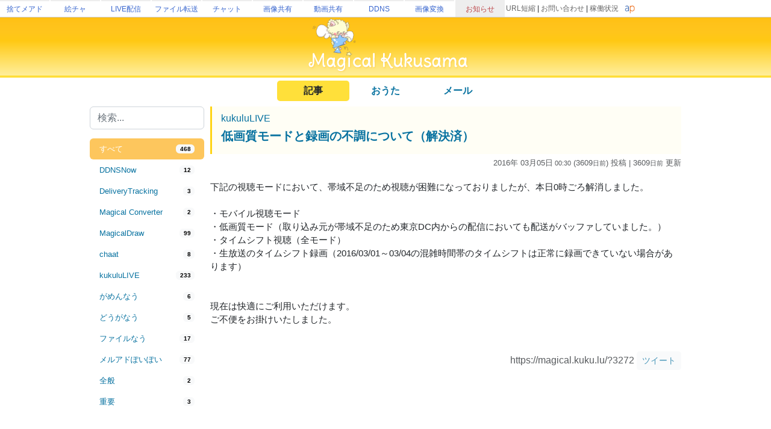

--- FILE ---
content_type: text/html; charset=utf-8
request_url: https://magical.kuku.lu/?num=3272
body_size: 8798
content:
<html>
<head>
<meta charset='utf-8'>

<META http-equiv="Content-Type" content="text/html; charset=UTF-8">
<META http-equiv="Content-Style-Type" content="text/css">
	
<meta name="viewport" content="target-densitydpi=device-dpi, width=device-width, initial-scale=1.0, maximum-scale=1.0">	
<TITLE>お知らせ - 低画質モードと録画の不調について（解決済） | MagicalKukusama</TITLE>
	
<meta name="keywords" content="くくさま,kukusama,MagicalKukusama,kukulu">
<meta name="description" content="Kukusama (くくさま) が運営しているサイトやサービスのお知らせを掲載しています。">

<meta name="twitter:card" content="summary" />
<meta name="twitter:site" content="@kukusama" />
<meta property="og:url" content="https://magical.kuku.lu/" />
<meta property="og:title" content="kukuluLIVE - MagicalKukusama" />
<meta property="og:description" content="低画質モードと録画の不調について（解決済）: 下記の視聴モードにおいて、帯域不足のため視聴が困難になっておりましたが、本日0時ごろ解消しました。・モバイル視聴モード・低画質モード（取り込み元が帯域不足のため東京DC内からの配信においても配送がバッファしていました。）・タイムシフト視聴（全モード）・生..." />
<meta property="og:image" content="https://magical.kuku.lu/apple-touch-icon.png">

<link rel="shortcut icon" href="favicon.ico" type="image/x-icon">
<link rel="apple-touch-icon-precomposed" href="/apple-touch-icon-precomposed.png" />

<script>
	var r_enable = false;
	var r_uuid = false;
	var r_fb = false;
</script>
<script type="text/javascript" src="https://live.erinn.biz/_useruuid.js.php"></script>
	
<script src="./kukulufinger2.js"></script>
<script>
var cookie = {};
cookie.get = function(name) {
    var regexp = new RegExp('; ' + name + '=(.*?);');
    var match  = ('; ' + document.cookie + ';').match(regexp);
    return match ? decodeURIComponent(match[1]) : '';
}
cookie.set = function(name, value) {
    document.cookie = name + '=' + encodeURIComponent(value) + '; expires=Mon, 31-Dec-2029 23:59:59 GMT; domain=.kuku.lu; path=/';
}
cookie.localset = function(name, value) {
    var buf = name + '=' + encodeURIComponent(value);
    document.cookie = buf + '; expires=Mon, 31-Dec-2029 23:59:59 GMT;';
}
</script>

<link href="https://cdn.jsdelivr.net/npm/bootstrap@5.2.3/dist/css/bootstrap.min.css" rel="stylesheet" crossorigin="anonymous">
<script src="https://ajax.googleapis.com/ajax/libs/jquery/3.2.1/jquery.min.js"></script>
<script src="https://cdn.jsdelivr.net/npm/bootstrap@5.2.3/dist/js/bootstrap.bundle.min.js" crossorigin="anonymous"></script>

<STYLE type="text/css">
html {-webkit-text-size-adjust:none}
BODY{
  background-attachment : fixed;
  background-repeat : no-repeat;
  background-position : right bottom;
}
*{
  font-family:'メイリオ',Meiryo,'ＭＳ Ｐゴシック',sans-serif;
}
BODY,FORM{
  padding : 0px;
  margin : 0px;
}
.blank{
  padding : 5px;
}
a:link { color: #0872A0; text-decoration : none; } 
a:visited { color: #054D6D; text-decoration : none; } 
a:hover { color: #ff0000; text-decoration : underline; } 
a:active { color: #ff8000; text-decoration : none; }
.menuhead{
  padding-left : 6px;
  height : 30px;
}
.subtitle{
  #font-size : 15px;
  #font-weight : bold;
  #border-bottom-width : 1px;
  #border-bottom-style : dotted;
  #border-bottom-color : #fed71f;
  #padding-top : 3px;
  #padding-bottom : 3px;
  #border-top-width : 1px;
  #border-top-style : dotted;
  #border-top-color : #fed71f;
  #padding:10px;
  border-left:3px solid #ffd414;
  padding:10px;
  padding-left:15px;
  background: rgba(255, 212, 20, 0.04);
}
.subcont{
  border-bottom-width : 1px;
  border-bottom-style : dotted;
  border-bottom-color : #fed71f;
  border-top-width : 1px;
  border-top-style : dotted;
  border-top-color : #fed71f;
}
.list{
  font-size : 14px;
  color : #535353;
}
.inp{
  font-size : 14px;
  border-width : 1px 1px 1px 1px;
  border-style : solid solid solid solid;
  background-color : #fdfede;
  border-color : #fef2bc #fef2bc #fef2bc #fef2bc;
}

.sml{
	font-size:11px;
}

	html {
	 -webkit-text-size-adjust: 100%;
	}
	
.flex-center {
	display:flex;flex-wrap:nowrap;width:100%;justify-content: center;align-items: center;
}
.flex-list {
	display:flex;justify-content: space-between;align-items: center;width:100%;
}
	.flex-list > div{
		padding:5px;
	}
.flex-leftright {
	display:flex;width:100%;justify-content: space-between;align-items: center;
}
	.flex-leftright > div{
		padding:5px;
	}
.flex-leftright-menu, .flex-leftright-menu_1000px {
	display:flex;width:100%;justify-content: space-between;align-items: center;
}
.flex-leftright-menu > div:first-child, .flex-leftright-menu_1000px > div:first-child {
	width: 30%;
	padding:5px;
}
.flex-leftright-menu > div:last-child, .flex-leftright-menu_1000px > div:last-child {
	width: 70%;
	padding:5px;
}
.flex-right {
	display:flex;width:100%;justify-content: right;align-items: center;
}
.linkidbox {
	margin:10px;width:100%;max-width:300px;text-align:center;
}

.divlink {
	position:relative;
}
.divlink > a {
	display: block;position: absolute;top: 0;left: 0;width: 100%;height: 100%;z-index:10;
}
.divlink_hover:hover{
	background-color:rgba(128,128,128,0.03);
}
.divlink_hover:active{
	background-color:rgba(128,128,128,0.03);
	opacity:0.85;
}
</STYLE>
</HEAD>

<BODY id="area_master" >

	
	<style>
		body{padding:0px;margin:0px;}
		.area_gheader_font {
			font-family: 'Meiryo UI',Meiryo,'ＭＳ Ｐゴシック',sans-serif;
			font-size : 12px;
		}
		.area_gheader_site {
			width: 82px;
			text-overflow:ellipsis;
			white-space: nowrap;
			margin-right:2px;
			height: 28px;
			display:flex;
			justify-content: center;
			align-items: center;
		}
			.area_gheader_site > div {
			}
			
		.area_gheader_font a:link {
			text-decoration : none;
		}
		.area_gheader_font a:visited {
			text-decoration : none;
		}
		.area_gheader_font a:hover {
			text-decoration : underline;
		}
		.area_gheader_font a:active {
			text-decoration : none;
		}
		
		.gheader_flex-center {
			display:flex;flex-wrap:nowrap;width:100%;justify-content: center;align-items: center;
		}
		.gheader_flex-list {
			display:flex;justify-content: space-between;align-items: center;width:100%;
		}
		.gheader_flex-leftright {
			display:flex;width:100%;justify-content: space-between;align-items: center;
		}
		.gheader_flex-left {
			display:flex;justify-content: left;align-items: center;width:100%;
		}
		.gheader_flex-right {
			display:flex;width:100%;justify-content: right;align-items: center;
		}
		
		@media screen and (max-width:1100px){
			.area_gheader_autohide_1100p {
				display:none;
			}
		}
		
		@media screen and (max-width:300px){
			.area_gheader_autohide_300p {
				display:none;
			}
		}
	</style>
	
	<div class="area_gheader_font area_gheader_autohide_300p" style="background-color:#ffffff;border-bottom-width:1px;border-bottom-style:solid;border-bottom-color:#cccccc;">

		<div class="gheader_flex-leftright">
			<div class="gheader_flex-left">
										<style>
							@media screen and (max-width:137px){
								.area_gheader_autohide_137p {
									display:none;
								}
							}
						</style>
						<div class="area_gheader_site area_gheader_autohide_137p" style="border-top-width : 2px;border-top-style : solid;border-top-color : #eeeeee;">
							<div><a href="https://m.kuku.lu/" style="color:#3765ce;">捨てメアド</a></div>
						</div>
												<style>
							@media screen and (max-width:221px){
								.area_gheader_autohide_221p {
									display:none;
								}
							}
						</style>
						<div class="area_gheader_site area_gheader_autohide_221p" style="border-top-width : 2px;border-top-style : solid;border-top-color : #eeeeee;">
							<div><a href="https://draw.kuku.lu/" style="color:#3765ce;">絵チャ</a></div>
						</div>
												<style>
							@media screen and (max-width:305px){
								.area_gheader_autohide_305p {
									display:none;
								}
							}
						</style>
						<div class="area_gheader_site area_gheader_autohide_305p" style="border-top-width : 2px;border-top-style : solid;border-top-color : #eeeeee;">
							<div><a href="https://live.erinn.biz/" style="color:#3765ce;">LIVE配信</a></div>
						</div>
												<style>
							@media screen and (max-width:389px){
								.area_gheader_autohide_389p {
									display:none;
								}
							}
						</style>
						<div class="area_gheader_site area_gheader_autohide_389p" style="border-top-width : 2px;border-top-style : solid;border-top-color : #eeeeee;">
							<div><a href="https://d.kuku.lu/" style="color:#3765ce;">ファイル転送</a></div>
						</div>
												<style>
							@media screen and (max-width:473px){
								.area_gheader_autohide_473p {
									display:none;
								}
							}
						</style>
						<div class="area_gheader_site area_gheader_autohide_473p" style="border-top-width : 2px;border-top-style : solid;border-top-color : #eeeeee;">
							<div><a href="https://c.kuku.lu/" style="color:#3765ce;">チャット</a></div>
						</div>
												<style>
							@media screen and (max-width:557px){
								.area_gheader_autohide_557p {
									display:none;
								}
							}
						</style>
						<div class="area_gheader_site area_gheader_autohide_557p" style="border-top-width : 2px;border-top-style : solid;border-top-color : #eeeeee;">
							<div><a href="https://s.kuku.lu/" style="color:#3765ce;">画像共有</a></div>
						</div>
												<style>
							@media screen and (max-width:641px){
								.area_gheader_autohide_641p {
									display:none;
								}
							}
						</style>
						<div class="area_gheader_site area_gheader_autohide_641p" style="border-top-width : 2px;border-top-style : solid;border-top-color : #eeeeee;">
							<div><a href="https://v.kuku.lu/" style="color:#3765ce;">動画共有</a></div>
						</div>
												<style>
							@media screen and (max-width:725px){
								.area_gheader_autohide_725p {
									display:none;
								}
							}
						</style>
						<div class="area_gheader_site area_gheader_autohide_725p" style="border-top-width : 2px;border-top-style : solid;border-top-color : #eeeeee;">
							<div><a href="https://ddns.kuku.lu/" style="color:#3765ce;">DDNS</a></div>
						</div>
												<style>
							@media screen and (max-width:809px){
								.area_gheader_autohide_809p {
									display:none;
								}
							}
						</style>
						<div class="area_gheader_site area_gheader_autohide_809p" style="border-top-width : 2px;border-top-style : solid;border-top-color : #eeeeee;">
							<div><a href="https://i.kuku.lu/" style="color:#3765ce;">画像変換</a></div>
						</div>
												<style>
							@media screen and (max-width:893px){
								.area_gheader_autohide_893p {
									display:none;
								}
							}
						</style>
						<div class="area_gheader_site area_gheader_autohide_893p" style="background-color:#eeeeee;border-top-width : 2px;border-top-style : solid;border-top-color : #eeeeee;">
							<div><a href="https://magical.kuku.lu/" style="color:#bd484b;">お知らせ</a></div>
						</div>
									</div>
			
			<div class="gheader_flex-right" style="margin-right:5px;">
					
				<div class="area_gheader_autohide_1100p" style="margin-right:10px;text-align : right;">
					<span ><A style="color:#666666;" href="javascript:goShortURL_Header();">URL短縮</A></span>
					 | 
					<span ><a style="color:#666666;" href="https://magical.kuku.lu/page.contact.php" target="_blank">お問い合わせ</a></span>
					 | 
					<span ><a style="color:#666666;" href="https://status.aquapal.net/" target="_blank">稼働状況</a></span>

				</div>

				
				<div >
					<a href="https://aquapal.net/"><img width="17" height="17" src="[data-uri]" border="0"></a>
				</div>
			</div>
		</div>
	</div>
		
	<script>
		function goShortURL_Header() {
			window.open("https://kuku.lu/?surl="+encodeURIComponent(location.href));
		}
	</script>
		


<div style="background-image:url('img/top2016b.png');background-repeat:x-repeat;background-size:100% 100%;text-align:center;">
	<A href="./" target="_top"><IMG src="img/top2016c.png" style="width:520px;max-width:90%;"></A>
</div>

	<div class="flex-center" style="margin-top:5px;">
		<div class="flex-list" style="justify-content: center;">
												<div style="width:120px;text-align:center;background-color:#FFE03A;border-radius:5px;"><b>記事</b></div>
																<div style="width:120px;text-align:center;"><a href="page.songs.php"><b>おうた</b></a></div>
																<div style="width:120px;text-align:center;"><a href="page.contact.php"><b>メール</b></a></div>
									</div>
	</div>

<script>
	$(function(){
		setInterval(function(){
			$(".force_1000p").css("width", "1000px");
		}, 100);
	});
</script>
<div style="display:flex;justify-content: center;">
	<div class="force_1000p" style="width:1000px;max-width:100vw;padding:4px;">


	
<style>
	.autohidemenu {
	}
		
	@media (min-width: 800px) {
		.autohidemenu {
			display: block;
		}
		.autohidemenu_rev {
			display: none;
		}
		.autohidemenu-togglebutton {
			display: none;
		}
		.autohidemenu .inner {
			position:static;
		}
	}

	@media (max-width: 800px) {
		.autohidemenu {
			display: none;
		}
		.autohidemenu_rev {
			display: block;
		}
		.autohidemenu-togglebutton {
			display:block;
		}
		.autohidemenu .inner {
			position:absolute;
		}
	}
</style>

<div>
	<div style="">
	
		<script>
			function openLeftMenu() {
				$("#modal_leftmenu .contents").html($(".area_leftmenu_modal").html());
				$("#modal_leftmenu").offcanvas("show");
			}
		</script>
		<div class="autohidemenu_rev">
			<div class="flex-leftright" style="margin-top:5px;margin-bottom:5px;">
				<div>
					<a href="javascript:void(0);" onclick="openLeftMenu();" class="btn btn-light"><img src="img/icon_menu_yellow.png" width="25"></a>
				</div>
				<div>
		            <form method="get" action="/index.php">
		            <input type="hidden" name="cate" value="">
				    <div style="position:relative;">
					    <div><input class="form-control" type="text" name="q" value="" placeholder="検索..." onfocus=""></div>
					    				    </div>
		            <input type="submit" value="検索" style="width:100px;margin-top:3px;display:none;">
		            </form>
		        </div>
			</div>
		</div>
		<div class="offcanvas offcanvas-start" tabindex="-1" id="modal_leftmenu">
		  <div class="offcanvas-header">
		    <h5 class="offcanvas-title"></h5>
		    <button type="button" class="btn-close" data-bs-dismiss="offcanvas" aria-label="Close"></button>
		  </div>
		  <div class="offcanvas-body">
		    <div class="contents">
		    </div>
		  </div>
		</div>

		<div class="flex-leftright" style="align-items: flex-start;width:100%;gap:15px;">

			<div class="autohidemenu" style="max-width:200px;min-width:200px;">

				<div class="area_leftmenu_modal">
					<div>
					    <form method="get" action="/index.php">
					    <input type="hidden" name="cate" value="">
					    <div style="position:relative;">
						    <div><input class="form-control" type="text" name="q" value="" placeholder="検索..." onfocus=""></div>
						    					    </div>
					    <input type="submit" value="検索" style="width:100px;margin-top:3px;display:none;">
					    </form>
					</div>
			          			
			        
			        <style>
						.nav-pills {
						    --bs-nav-pills-link-active-bg: #fdaa0daa;
						}
			        </style>
					<div style="margin-top:15px;margin-bottom:15px;">
						<div class="nav flex-column nav-pills nav-fill" id="v-pills-tab" role="tablist">
						

														<a class="btn-sm nav-link text-sm-left active" style="font-size:13px;text-align:left;" href="?num=3272" role="tab">
								<div class="flex-leftright">
									<div style="padding:0;">すべて</div>
									<div style="padding:0;"><span class="badge text-bg-light">468</span></div>
								</div>
							</a>

																
									<a class="btn-sm nav-link " style="font-size:13px;text-align:left;" href="?num=3272&cate=DDNSNow" role="tab">
										<div class="flex-leftright">
											<div style="padding:0;">DDNSNow</div>
											<div style="padding:0;"><span class="badge text-bg-light">12</span></div>
										</div>
									</a>
																		
									<a class="btn-sm nav-link " style="font-size:13px;text-align:left;" href="?num=3272&cate=DeliveryTracking" role="tab">
										<div class="flex-leftright">
											<div style="padding:0;">DeliveryTracking</div>
											<div style="padding:0;"><span class="badge text-bg-light">3</span></div>
										</div>
									</a>
																		
									<a class="btn-sm nav-link " style="font-size:13px;text-align:left;" href="?num=3272&cate=Magical+Converter" role="tab">
										<div class="flex-leftright">
											<div style="padding:0;">Magical Converter</div>
											<div style="padding:0;"><span class="badge text-bg-light">2</span></div>
										</div>
									</a>
																		
									<a class="btn-sm nav-link " style="font-size:13px;text-align:left;" href="?num=3272&cate=MagicalDraw" role="tab">
										<div class="flex-leftright">
											<div style="padding:0;">MagicalDraw</div>
											<div style="padding:0;"><span class="badge text-bg-light">99</span></div>
										</div>
									</a>
																		
									<a class="btn-sm nav-link " style="font-size:13px;text-align:left;" href="?num=3272&cate=chaat" role="tab">
										<div class="flex-leftright">
											<div style="padding:0;">chaat</div>
											<div style="padding:0;"><span class="badge text-bg-light">8</span></div>
										</div>
									</a>
																		
									<a class="btn-sm nav-link " style="font-size:13px;text-align:left;" href="?num=3272&cate=kukuluLIVE" role="tab">
										<div class="flex-leftright">
											<div style="padding:0;">kukuluLIVE</div>
											<div style="padding:0;"><span class="badge text-bg-light">233</span></div>
										</div>
									</a>
																		
									<a class="btn-sm nav-link " style="font-size:13px;text-align:left;" href="?num=3272&cate=%E3%81%8C%E3%82%81%E3%82%93%E3%81%AA%E3%81%86" role="tab">
										<div class="flex-leftright">
											<div style="padding:0;">がめんなう</div>
											<div style="padding:0;"><span class="badge text-bg-light">6</span></div>
										</div>
									</a>
																		
									<a class="btn-sm nav-link " style="font-size:13px;text-align:left;" href="?num=3272&cate=%E3%81%A9%E3%81%86%E3%81%8C%E3%81%AA%E3%81%86" role="tab">
										<div class="flex-leftright">
											<div style="padding:0;">どうがなう</div>
											<div style="padding:0;"><span class="badge text-bg-light">5</span></div>
										</div>
									</a>
																		
									<a class="btn-sm nav-link " style="font-size:13px;text-align:left;" href="?num=3272&cate=%E3%83%95%E3%82%A1%E3%82%A4%E3%83%AB%E3%81%AA%E3%81%86" role="tab">
										<div class="flex-leftright">
											<div style="padding:0;">ファイルなう</div>
											<div style="padding:0;"><span class="badge text-bg-light">17</span></div>
										</div>
									</a>
																		
									<a class="btn-sm nav-link " style="font-size:13px;text-align:left;" href="?num=3272&cate=%E3%83%A1%E3%83%AB%E3%82%A2%E3%83%89%E3%81%BD%E3%81%84%E3%81%BD%E3%81%84" role="tab">
										<div class="flex-leftright">
											<div style="padding:0;">メルアドぽいぽい</div>
											<div style="padding:0;"><span class="badge text-bg-light">77</span></div>
										</div>
									</a>
																		
									<a class="btn-sm nav-link " style="font-size:13px;text-align:left;" href="?num=3272&cate=%E5%85%A8%E8%88%AC" role="tab">
										<div class="flex-leftright">
											<div style="padding:0;">全般</div>
											<div style="padding:0;"><span class="badge text-bg-light">2</span></div>
										</div>
									</a>
																		
									<a class="btn-sm nav-link " style="font-size:13px;text-align:left;" href="?num=3272&cate=%E9%87%8D%E8%A6%81" role="tab">
										<div class="flex-leftright">
											<div style="padding:0;">重要</div>
											<div style="padding:0;"><span class="badge text-bg-light">3</span></div>
										</div>
									</a>
															</div>
										
					</div>
				</div>
					
				<div style="padding-top:15px;text-align:center;">
					<script async src="https://pagead2.googlesyndication.com/pagead/js/adsbygoogle.js?client=ca-pub-6235967741013519"
					     crossorigin="anonymous"></script>
					<!-- MagicalKukusama左側 -->
					<ins class="adsbygoogle"
					     style="display:block"
					     data-ad-client="ca-pub-6235967741013519"
					     data-ad-slot="8165143813"
					     data-ad-format="vertical"
					     data-full-width-responsive="false"></ins>
					<script>
					     (adsbygoogle = window.adsbygoogle || []).push({});
					</script>
				</div>
			</div>

			<style>
				.area_post img {
					max-width:80%;
				}
			</style>
			<div class="area_post" style="width:100%;">

								        <div style="margin-bottom:15px;">
							<div>
								<div class="subtitle">
									<h6><a href="?cate=kukuluLIVE">kukuluLIVE</a></h6>
									<h5><b><a href="?num=3272" name="3272">低画質モードと録画の不調について（解決済）</a></b></h5>
								</div>
								<div style="text-align:right;opacity:0.75;font-size:13px;margin-top:5px;">
																			<span style="">2016年 03月05日<span style="font-size:11px;"> 00:30</span> (3609<font class=sml>日</font><font class=sml>前</font>) 投稿</span>
																					| 3609<font class=sml>日</font><font class=sml>前</font> 更新</span>
																											</div>


								<div style="font-size:15px;margin-top:20px;word-break:break-all;overflow-wrap: break-word;word-wrap: break-word;line-break: anywhere;">
																				下記の視聴モードにおいて、帯域不足のため視聴が困難になっておりましたが、本日0時ごろ解消しました。<br><br>・モバイル視聴モード<br>・低画質モード（取り込み元が帯域不足のため東京DC内からの配信においても配送がバッファしていました。）<br>・タイムシフト視聴（全モード）<br>・生放送のタイムシフト録画（2016/03/01～03/04の混雑時間帯のタイムシフトは正常に録画できていない場合があります）<br><br><br>現在は快適にご利用いただけます。<br>ご不便をお掛けいたしました。<BR>
											<BR>
																			</div>


								<div style="margin-top:20px;opacity:0.75;">
									<div>
																			</div>

									<div style="text-align:right;">
										https://magical.kuku.lu/?3272 
										<a class="btn btn-sm btn-light" href="https://twitter.com/intent/tweet?original_referer=https%3A%2F%2Ftwitter.com%2Fabout%2Fresources%2Fbuttons&text=kukuluLIVE%3A+%E4%BD%8E%E7%94%BB%E8%B3%AA%E3%83%A2%E3%83%BC%E3%83%89%E3%81%A8%E9%8C%B2%E7%94%BB%E3%81%AE%E4%B8%8D%E8%AA%BF%E3%81%AB%E3%81%A4%E3%81%84%E3%81%A6%EF%BC%88%E8%A7%A3%E6%B1%BA%E6%B8%88%EF%BC%89&tw_p=tweetbutton&url=https%3A%2F%2Fmagical.kuku.lu%2F%3F3272" target="_blank">ツイート</a>
									</div>
								</div>
							</div>
						</div>
													<div style="padding-top:15px;padding-bottom:25px;">
								<script async src="https://pagead2.googlesyndication.com/pagead/js/adsbygoogle.js?client=ca-pub-6235967741013519"
								     crossorigin="anonymous"></script>
								<!-- MagicalKukusama記事下部 -->
								<ins class="adsbygoogle"
								     style="display:block"
								     data-ad-client="ca-pub-6235967741013519"
								     data-ad-slot="9176414207"
								     data-ad-format="rectangle"
								     data-full-width-responsive="false"></ins>
								<script>
								     (adsbygoogle = window.adsbygoogle || []).push({});
								</script>
							</div>

												
				
									<div style="margin-top:20px;">

						<div class="subtitle" style="color:#cc0000;">
																								この記事と同じカテゴリの投稿日が近い記事																					</div>

						<div style="">
																	<div style="padding-bottom:5px;padding-top:10px;">
											<B>2016年 03月</B>
										</div>
																			<div style="padding-bottom:5px;">
										2016/03/21 
										<a class="btn btn-sm btn-light" href="?cate=kukuluLIVE">kukuluLIVE</a> 
										<A href="?num=3282">視聴者側のFLV版完全移行について</B></A>
									</div>
																		<div style="padding-bottom:5px;">
										2016/03/19 
										<a class="btn btn-sm btn-light" href="?cate=kukuluLIVE">kukuluLIVE</a> 
										<A href="?num=3279">スマホアプリ「kukuluLIVE Player」バージョンアップのお知らせ</B></A>
									</div>
																		<div style="padding-bottom:5px;">
										2016/03/12 
										<a class="btn btn-sm btn-light" href="?cate=kukuluLIVE">kukuluLIVE</a> 
										<A href="?num=3277">システムアップデートのお知らせ</B></A>
									</div>
																		<div style="padding-bottom:5px;">
										2016/03/11 
										<a class="btn btn-sm btn-light" href="?cate=kukuluLIVE">kukuluLIVE</a> 
										<A href="?num=3275">プッシュ接続ができない場合がある問題について（解決済）</B></A>
									</div>
																		<div style="padding-bottom:5px;">
										2016/03/05 
										<a class="btn btn-sm btn-light" href="?cate=kukuluLIVE">kukuluLIVE</a> 
										<B>低画質モードと録画の不調について（解決済）</B></A>
									</div>
																			<div style="padding-bottom:5px;padding-top:10px;">
											<B>2016年 02月</B>
										</div>
																			<div style="padding-bottom:5px;">
										2016/02/17 
										<a class="btn btn-sm btn-light" href="?cate=kukuluLIVE">kukuluLIVE</a> 
										<A href="?num=3265">不具合対応のお知らせ</B></A>
									</div>
																		<div style="padding-bottom:5px;">
										2016/02/13 
										<a class="btn btn-sm btn-light" href="?cate=kukuluLIVE">kukuluLIVE</a> 
										<A href="?num=3261">低画質モードの仕様を改良しました</B></A>
									</div>
																			<div style="padding-bottom:5px;padding-top:10px;">
											<B>2016年 01月</B>
										</div>
																			<div style="padding-bottom:5px;">
										2016/01/30 
										<a class="btn btn-sm btn-light" href="?cate=kukuluLIVE">kukuluLIVE</a> 
										<A href="?num=3257">機器故障発生のお詫びとお知らせ（解決済）</B></A>
									</div>
																		<div style="padding-bottom:5px;">
										2016/01/24 
										<a class="btn btn-sm btn-light" href="?cate=kukuluLIVE">kukuluLIVE</a> 
										<A href="?num=3255">視聴障害発生のお詫びとお知らせ（解決済）</B></A>
									</div>
																		<div style="padding-bottom:5px;">
										2016/01/05 
										<a class="btn btn-sm btn-light" href="?cate=kukuluLIVE">kukuluLIVE</a> 
										<A href="?num=3251">kukuluLIVE Coffretアップデートのお知らせ</B></A>
									</div>
																			<div style="padding-bottom:5px;padding-top:10px;">
											<B>2015年 12月</B>
										</div>
																			<div style="padding-bottom:5px;">
										2015/12/31 
										<a class="btn btn-sm btn-light" href="?cate=kukuluLIVE">kukuluLIVE</a> 
										<A href="?num=3246">Windows10でCoffretが起動できなくなる問題について（解決済）</B></A>
									</div>
																		<div style="padding-bottom:5px;">
										2015/12/30 
										<a class="btn btn-sm btn-light" href="?cate=kukuluLIVE">kukuluLIVE</a> 
										<A href="?num=3245">kukuluLIVE Coffretアップデートのお知らせ</B></A>
									</div>
																		<div style="padding-bottom:5px;">
										2015/12/25 
										<a class="btn btn-sm btn-light" href="?cate=kukuluLIVE">kukuluLIVE</a> 
										<A href="?num=3244">32ビットOSでマビノギ配信ができるようになりました</B></A>
									</div>
																		<div style="padding-bottom:5px;">
										2015/12/20 
										<a class="btn btn-sm btn-light" href="?cate=kukuluLIVE">kukuluLIVE</a> 
										<A href="?num=3241">システムアップデートのお知らせ</B></A>
									</div>
																		<div style="padding-bottom:5px;">
										2015/12/19 
										<a class="btn btn-sm btn-light" href="?cate=kukuluLIVE">kukuluLIVE</a> 
										<A href="?num=3240">スマホアプリ「kukuluLIVE Encoder」(iOS版)バージョンアップのお知らせ</B></A>
									</div>
																		<div style="padding-bottom:5px;">
										2015/12/16 
										<a class="btn btn-sm btn-light" href="?cate=kukuluLIVE">kukuluLIVE</a> 
										<A href="?num=3239">視聴モード切り替え機能をアップデートしました</B></A>
									</div>
																		<div style="padding-bottom:5px;">
										2015/12/06 
										<a class="btn btn-sm btn-light" href="?cate=kukuluLIVE">kukuluLIVE</a> 
										<A href="?num=3235">サーバー障害について（復旧済み）</B></A>
									</div>
																		<div style="padding-bottom:5px;">
										2015/12/05 
										<a class="btn btn-sm btn-light" href="?cate=kukuluLIVE">kukuluLIVE</a> 
										<A href="?num=3233">高速高画質モードの障害について（復旧済み）</B></A>
									</div>
															</div>
					</div>
									  
			</div>

		</div>
	</div>
</div>
            		
			<BR><BR>

	<script>
	function toggleView(_tar) {
		if (document.getElementById(_tar).style.display=='none') {
			document.getElementById(_tar).style.display = 'block';
		} else {
			document.getElementById(_tar).style.display = 'none';
		}
	}
	</script>
	
	

	</div>
</div>
		  
<center>


<script async src="https://pagead2.googlesyndication.com/pagead/js/adsbygoogle.js?client=ca-pub-6235967741013519"
     crossorigin="anonymous"></script>
<!-- MagicalKukusamaページ下部 -->
<ins class="adsbygoogle"
     style="display:block"
     data-ad-client="ca-pub-6235967741013519"
     data-ad-slot="3123457437"
     data-ad-format="auto"
     data-full-width-responsive="false"></ins>
<script>
     (adsbygoogle = window.adsbygoogle || []).push({});
</script>

<BR>
<BR>

</center>

<div style="width:100%;text-align:center;color:#999999;height:350px;background-image:url('img/foot2016.png');background-repeat:x-repeat;">
	<div><img src="img/foot2016kuku.png"></div>
	<div style="font-size:10px;">
	&copy; Kukusama.<br>
	</div>
	<br>
    <div><a href="https://aquapal.net/" target="_blank"><img src="img/aquapal.png" border="0"></a></div><br>
</div>
	
<!-- Global site tag (gtag.js) - Google Analytics -->
<script async src="https://www.googletagmanager.com/gtag/js?id=G-QLSXLE74DJ"></script>
<script>
  window.dataLayer = window.dataLayer || [];
  function gtag(){dataLayer.push(arguments);}
  gtag('js', new Date());

  gtag('config', 'G-QLSXLE74DJ');
</script>

</BODY>
</HTML>

<!-- end foot -->





--- FILE ---
content_type: text/html; charset=utf-8
request_url: https://www.google.com/recaptcha/api2/aframe
body_size: 267
content:
<!DOCTYPE HTML><html><head><meta http-equiv="content-type" content="text/html; charset=UTF-8"></head><body><script nonce="Y84lUKeVRE35p2AcAfQtGQ">/** Anti-fraud and anti-abuse applications only. See google.com/recaptcha */ try{var clients={'sodar':'https://pagead2.googlesyndication.com/pagead/sodar?'};window.addEventListener("message",function(a){try{if(a.source===window.parent){var b=JSON.parse(a.data);var c=clients[b['id']];if(c){var d=document.createElement('img');d.src=c+b['params']+'&rc='+(localStorage.getItem("rc::a")?sessionStorage.getItem("rc::b"):"");window.document.body.appendChild(d);sessionStorage.setItem("rc::e",parseInt(sessionStorage.getItem("rc::e")||0)+1);localStorage.setItem("rc::h",'1769006829191');}}}catch(b){}});window.parent.postMessage("_grecaptcha_ready", "*");}catch(b){}</script></body></html>